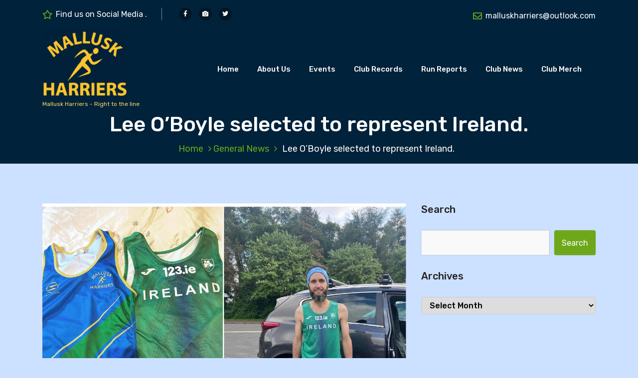

--- FILE ---
content_type: text/html; charset=UTF-8
request_url: http://www.malluskharriers.co.uk/2023/05/26/lee-oboyle-selected-to-represent-ireland/
body_size: 16638
content:
<!DOCTYPE html>
<html lang="en-GB">
	<head>
		<meta charset="UTF-8">
		<meta name="viewport" content="width=device-width, initial-scale=1">
		<link rel="profile" href="https://gmpg.org/xfn/11">
		
		<title>Lee O&#8217;Boyle selected to represent Ireland. &#8211; Mallusk Harriers</title>
<meta name='robots' content='max-image-preview:large' />
<link rel='dns-prefetch' href='//www.malluskharriers.co.uk' />
<link rel='dns-prefetch' href='//fonts.googleapis.com' />
<link rel="alternate" type="application/rss+xml" title="Mallusk Harriers &raquo; Feed" href="https://www.malluskharriers.co.uk/feed/" />
<link rel="alternate" type="application/rss+xml" title="Mallusk Harriers &raquo; Comments Feed" href="https://www.malluskharriers.co.uk/comments/feed/" />
<link rel="alternate" title="oEmbed (JSON)" type="application/json+oembed" href="https://www.malluskharriers.co.uk/wp-json/oembed/1.0/embed?url=https%3A%2F%2Fwww.malluskharriers.co.uk%2F2023%2F05%2F26%2Flee-oboyle-selected-to-represent-ireland%2F" />
<link rel="alternate" title="oEmbed (XML)" type="text/xml+oembed" href="https://www.malluskharriers.co.uk/wp-json/oembed/1.0/embed?url=https%3A%2F%2Fwww.malluskharriers.co.uk%2F2023%2F05%2F26%2Flee-oboyle-selected-to-represent-ireland%2F&#038;format=xml" />
<style id='wp-img-auto-sizes-contain-inline-css' type='text/css'>
img:is([sizes=auto i],[sizes^="auto," i]){contain-intrinsic-size:3000px 1500px}
/*# sourceURL=wp-img-auto-sizes-contain-inline-css */
</style>
<style id='wp-emoji-styles-inline-css' type='text/css'>

	img.wp-smiley, img.emoji {
		display: inline !important;
		border: none !important;
		box-shadow: none !important;
		height: 1em !important;
		width: 1em !important;
		margin: 0 0.07em !important;
		vertical-align: -0.1em !important;
		background: none !important;
		padding: 0 !important;
	}
/*# sourceURL=wp-emoji-styles-inline-css */
</style>
<style id='wp-block-library-inline-css' type='text/css'>
:root{--wp-block-synced-color:#7a00df;--wp-block-synced-color--rgb:122,0,223;--wp-bound-block-color:var(--wp-block-synced-color);--wp-editor-canvas-background:#ddd;--wp-admin-theme-color:#007cba;--wp-admin-theme-color--rgb:0,124,186;--wp-admin-theme-color-darker-10:#006ba1;--wp-admin-theme-color-darker-10--rgb:0,107,160.5;--wp-admin-theme-color-darker-20:#005a87;--wp-admin-theme-color-darker-20--rgb:0,90,135;--wp-admin-border-width-focus:2px}@media (min-resolution:192dpi){:root{--wp-admin-border-width-focus:1.5px}}.wp-element-button{cursor:pointer}:root .has-very-light-gray-background-color{background-color:#eee}:root .has-very-dark-gray-background-color{background-color:#313131}:root .has-very-light-gray-color{color:#eee}:root .has-very-dark-gray-color{color:#313131}:root .has-vivid-green-cyan-to-vivid-cyan-blue-gradient-background{background:linear-gradient(135deg,#00d084,#0693e3)}:root .has-purple-crush-gradient-background{background:linear-gradient(135deg,#34e2e4,#4721fb 50%,#ab1dfe)}:root .has-hazy-dawn-gradient-background{background:linear-gradient(135deg,#faaca8,#dad0ec)}:root .has-subdued-olive-gradient-background{background:linear-gradient(135deg,#fafae1,#67a671)}:root .has-atomic-cream-gradient-background{background:linear-gradient(135deg,#fdd79a,#004a59)}:root .has-nightshade-gradient-background{background:linear-gradient(135deg,#330968,#31cdcf)}:root .has-midnight-gradient-background{background:linear-gradient(135deg,#020381,#2874fc)}:root{--wp--preset--font-size--normal:16px;--wp--preset--font-size--huge:42px}.has-regular-font-size{font-size:1em}.has-larger-font-size{font-size:2.625em}.has-normal-font-size{font-size:var(--wp--preset--font-size--normal)}.has-huge-font-size{font-size:var(--wp--preset--font-size--huge)}.has-text-align-center{text-align:center}.has-text-align-left{text-align:left}.has-text-align-right{text-align:right}.has-fit-text{white-space:nowrap!important}#end-resizable-editor-section{display:none}.aligncenter{clear:both}.items-justified-left{justify-content:flex-start}.items-justified-center{justify-content:center}.items-justified-right{justify-content:flex-end}.items-justified-space-between{justify-content:space-between}.screen-reader-text{border:0;clip-path:inset(50%);height:1px;margin:-1px;overflow:hidden;padding:0;position:absolute;width:1px;word-wrap:normal!important}.screen-reader-text:focus{background-color:#ddd;clip-path:none;color:#444;display:block;font-size:1em;height:auto;left:5px;line-height:normal;padding:15px 23px 14px;text-decoration:none;top:5px;width:auto;z-index:100000}html :where(.has-border-color){border-style:solid}html :where([style*=border-top-color]){border-top-style:solid}html :where([style*=border-right-color]){border-right-style:solid}html :where([style*=border-bottom-color]){border-bottom-style:solid}html :where([style*=border-left-color]){border-left-style:solid}html :where([style*=border-width]){border-style:solid}html :where([style*=border-top-width]){border-top-style:solid}html :where([style*=border-right-width]){border-right-style:solid}html :where([style*=border-bottom-width]){border-bottom-style:solid}html :where([style*=border-left-width]){border-left-style:solid}html :where(img[class*=wp-image-]){height:auto;max-width:100%}:where(figure){margin:0 0 1em}html :where(.is-position-sticky){--wp-admin--admin-bar--position-offset:var(--wp-admin--admin-bar--height,0px)}@media screen and (max-width:600px){html :where(.is-position-sticky){--wp-admin--admin-bar--position-offset:0px}}

/*# sourceURL=wp-block-library-inline-css */
</style><style id='wp-block-heading-inline-css' type='text/css'>
h1:where(.wp-block-heading).has-background,h2:where(.wp-block-heading).has-background,h3:where(.wp-block-heading).has-background,h4:where(.wp-block-heading).has-background,h5:where(.wp-block-heading).has-background,h6:where(.wp-block-heading).has-background{padding:1.25em 2.375em}h1.has-text-align-left[style*=writing-mode]:where([style*=vertical-lr]),h1.has-text-align-right[style*=writing-mode]:where([style*=vertical-rl]),h2.has-text-align-left[style*=writing-mode]:where([style*=vertical-lr]),h2.has-text-align-right[style*=writing-mode]:where([style*=vertical-rl]),h3.has-text-align-left[style*=writing-mode]:where([style*=vertical-lr]),h3.has-text-align-right[style*=writing-mode]:where([style*=vertical-rl]),h4.has-text-align-left[style*=writing-mode]:where([style*=vertical-lr]),h4.has-text-align-right[style*=writing-mode]:where([style*=vertical-rl]),h5.has-text-align-left[style*=writing-mode]:where([style*=vertical-lr]),h5.has-text-align-right[style*=writing-mode]:where([style*=vertical-rl]),h6.has-text-align-left[style*=writing-mode]:where([style*=vertical-lr]),h6.has-text-align-right[style*=writing-mode]:where([style*=vertical-rl]){rotate:180deg}
/*# sourceURL=http://www.malluskharriers.co.uk/wp-includes/blocks/heading/style.min.css */
</style>
<style id='wp-block-paragraph-inline-css' type='text/css'>
.is-small-text{font-size:.875em}.is-regular-text{font-size:1em}.is-large-text{font-size:2.25em}.is-larger-text{font-size:3em}.has-drop-cap:not(:focus):first-letter{float:left;font-size:8.4em;font-style:normal;font-weight:100;line-height:.68;margin:.05em .1em 0 0;text-transform:uppercase}body.rtl .has-drop-cap:not(:focus):first-letter{float:none;margin-left:.1em}p.has-drop-cap.has-background{overflow:hidden}:root :where(p.has-background){padding:1.25em 2.375em}:where(p.has-text-color:not(.has-link-color)) a{color:inherit}p.has-text-align-left[style*="writing-mode:vertical-lr"],p.has-text-align-right[style*="writing-mode:vertical-rl"]{rotate:180deg}
/*# sourceURL=http://www.malluskharriers.co.uk/wp-includes/blocks/paragraph/style.min.css */
</style>
<style id='global-styles-inline-css' type='text/css'>
:root{--wp--preset--aspect-ratio--square: 1;--wp--preset--aspect-ratio--4-3: 4/3;--wp--preset--aspect-ratio--3-4: 3/4;--wp--preset--aspect-ratio--3-2: 3/2;--wp--preset--aspect-ratio--2-3: 2/3;--wp--preset--aspect-ratio--16-9: 16/9;--wp--preset--aspect-ratio--9-16: 9/16;--wp--preset--color--black: #000000;--wp--preset--color--cyan-bluish-gray: #abb8c3;--wp--preset--color--white: #ffffff;--wp--preset--color--pale-pink: #f78da7;--wp--preset--color--vivid-red: #cf2e2e;--wp--preset--color--luminous-vivid-orange: #ff6900;--wp--preset--color--luminous-vivid-amber: #fcb900;--wp--preset--color--light-green-cyan: #7bdcb5;--wp--preset--color--vivid-green-cyan: #00d084;--wp--preset--color--pale-cyan-blue: #8ed1fc;--wp--preset--color--vivid-cyan-blue: #0693e3;--wp--preset--color--vivid-purple: #9b51e0;--wp--preset--gradient--vivid-cyan-blue-to-vivid-purple: linear-gradient(135deg,rgb(6,147,227) 0%,rgb(155,81,224) 100%);--wp--preset--gradient--light-green-cyan-to-vivid-green-cyan: linear-gradient(135deg,rgb(122,220,180) 0%,rgb(0,208,130) 100%);--wp--preset--gradient--luminous-vivid-amber-to-luminous-vivid-orange: linear-gradient(135deg,rgb(252,185,0) 0%,rgb(255,105,0) 100%);--wp--preset--gradient--luminous-vivid-orange-to-vivid-red: linear-gradient(135deg,rgb(255,105,0) 0%,rgb(207,46,46) 100%);--wp--preset--gradient--very-light-gray-to-cyan-bluish-gray: linear-gradient(135deg,rgb(238,238,238) 0%,rgb(169,184,195) 100%);--wp--preset--gradient--cool-to-warm-spectrum: linear-gradient(135deg,rgb(74,234,220) 0%,rgb(151,120,209) 20%,rgb(207,42,186) 40%,rgb(238,44,130) 60%,rgb(251,105,98) 80%,rgb(254,248,76) 100%);--wp--preset--gradient--blush-light-purple: linear-gradient(135deg,rgb(255,206,236) 0%,rgb(152,150,240) 100%);--wp--preset--gradient--blush-bordeaux: linear-gradient(135deg,rgb(254,205,165) 0%,rgb(254,45,45) 50%,rgb(107,0,62) 100%);--wp--preset--gradient--luminous-dusk: linear-gradient(135deg,rgb(255,203,112) 0%,rgb(199,81,192) 50%,rgb(65,88,208) 100%);--wp--preset--gradient--pale-ocean: linear-gradient(135deg,rgb(255,245,203) 0%,rgb(182,227,212) 50%,rgb(51,167,181) 100%);--wp--preset--gradient--electric-grass: linear-gradient(135deg,rgb(202,248,128) 0%,rgb(113,206,126) 100%);--wp--preset--gradient--midnight: linear-gradient(135deg,rgb(2,3,129) 0%,rgb(40,116,252) 100%);--wp--preset--font-size--small: 13px;--wp--preset--font-size--medium: 20px;--wp--preset--font-size--large: 36px;--wp--preset--font-size--x-large: 42px;--wp--preset--spacing--20: 0.44rem;--wp--preset--spacing--30: 0.67rem;--wp--preset--spacing--40: 1rem;--wp--preset--spacing--50: 1.5rem;--wp--preset--spacing--60: 2.25rem;--wp--preset--spacing--70: 3.38rem;--wp--preset--spacing--80: 5.06rem;--wp--preset--shadow--natural: 6px 6px 9px rgba(0, 0, 0, 0.2);--wp--preset--shadow--deep: 12px 12px 50px rgba(0, 0, 0, 0.4);--wp--preset--shadow--sharp: 6px 6px 0px rgba(0, 0, 0, 0.2);--wp--preset--shadow--outlined: 6px 6px 0px -3px rgb(255, 255, 255), 6px 6px rgb(0, 0, 0);--wp--preset--shadow--crisp: 6px 6px 0px rgb(0, 0, 0);}:where(.is-layout-flex){gap: 0.5em;}:where(.is-layout-grid){gap: 0.5em;}body .is-layout-flex{display: flex;}.is-layout-flex{flex-wrap: wrap;align-items: center;}.is-layout-flex > :is(*, div){margin: 0;}body .is-layout-grid{display: grid;}.is-layout-grid > :is(*, div){margin: 0;}:where(.wp-block-columns.is-layout-flex){gap: 2em;}:where(.wp-block-columns.is-layout-grid){gap: 2em;}:where(.wp-block-post-template.is-layout-flex){gap: 1.25em;}:where(.wp-block-post-template.is-layout-grid){gap: 1.25em;}.has-black-color{color: var(--wp--preset--color--black) !important;}.has-cyan-bluish-gray-color{color: var(--wp--preset--color--cyan-bluish-gray) !important;}.has-white-color{color: var(--wp--preset--color--white) !important;}.has-pale-pink-color{color: var(--wp--preset--color--pale-pink) !important;}.has-vivid-red-color{color: var(--wp--preset--color--vivid-red) !important;}.has-luminous-vivid-orange-color{color: var(--wp--preset--color--luminous-vivid-orange) !important;}.has-luminous-vivid-amber-color{color: var(--wp--preset--color--luminous-vivid-amber) !important;}.has-light-green-cyan-color{color: var(--wp--preset--color--light-green-cyan) !important;}.has-vivid-green-cyan-color{color: var(--wp--preset--color--vivid-green-cyan) !important;}.has-pale-cyan-blue-color{color: var(--wp--preset--color--pale-cyan-blue) !important;}.has-vivid-cyan-blue-color{color: var(--wp--preset--color--vivid-cyan-blue) !important;}.has-vivid-purple-color{color: var(--wp--preset--color--vivid-purple) !important;}.has-black-background-color{background-color: var(--wp--preset--color--black) !important;}.has-cyan-bluish-gray-background-color{background-color: var(--wp--preset--color--cyan-bluish-gray) !important;}.has-white-background-color{background-color: var(--wp--preset--color--white) !important;}.has-pale-pink-background-color{background-color: var(--wp--preset--color--pale-pink) !important;}.has-vivid-red-background-color{background-color: var(--wp--preset--color--vivid-red) !important;}.has-luminous-vivid-orange-background-color{background-color: var(--wp--preset--color--luminous-vivid-orange) !important;}.has-luminous-vivid-amber-background-color{background-color: var(--wp--preset--color--luminous-vivid-amber) !important;}.has-light-green-cyan-background-color{background-color: var(--wp--preset--color--light-green-cyan) !important;}.has-vivid-green-cyan-background-color{background-color: var(--wp--preset--color--vivid-green-cyan) !important;}.has-pale-cyan-blue-background-color{background-color: var(--wp--preset--color--pale-cyan-blue) !important;}.has-vivid-cyan-blue-background-color{background-color: var(--wp--preset--color--vivid-cyan-blue) !important;}.has-vivid-purple-background-color{background-color: var(--wp--preset--color--vivid-purple) !important;}.has-black-border-color{border-color: var(--wp--preset--color--black) !important;}.has-cyan-bluish-gray-border-color{border-color: var(--wp--preset--color--cyan-bluish-gray) !important;}.has-white-border-color{border-color: var(--wp--preset--color--white) !important;}.has-pale-pink-border-color{border-color: var(--wp--preset--color--pale-pink) !important;}.has-vivid-red-border-color{border-color: var(--wp--preset--color--vivid-red) !important;}.has-luminous-vivid-orange-border-color{border-color: var(--wp--preset--color--luminous-vivid-orange) !important;}.has-luminous-vivid-amber-border-color{border-color: var(--wp--preset--color--luminous-vivid-amber) !important;}.has-light-green-cyan-border-color{border-color: var(--wp--preset--color--light-green-cyan) !important;}.has-vivid-green-cyan-border-color{border-color: var(--wp--preset--color--vivid-green-cyan) !important;}.has-pale-cyan-blue-border-color{border-color: var(--wp--preset--color--pale-cyan-blue) !important;}.has-vivid-cyan-blue-border-color{border-color: var(--wp--preset--color--vivid-cyan-blue) !important;}.has-vivid-purple-border-color{border-color: var(--wp--preset--color--vivid-purple) !important;}.has-vivid-cyan-blue-to-vivid-purple-gradient-background{background: var(--wp--preset--gradient--vivid-cyan-blue-to-vivid-purple) !important;}.has-light-green-cyan-to-vivid-green-cyan-gradient-background{background: var(--wp--preset--gradient--light-green-cyan-to-vivid-green-cyan) !important;}.has-luminous-vivid-amber-to-luminous-vivid-orange-gradient-background{background: var(--wp--preset--gradient--luminous-vivid-amber-to-luminous-vivid-orange) !important;}.has-luminous-vivid-orange-to-vivid-red-gradient-background{background: var(--wp--preset--gradient--luminous-vivid-orange-to-vivid-red) !important;}.has-very-light-gray-to-cyan-bluish-gray-gradient-background{background: var(--wp--preset--gradient--very-light-gray-to-cyan-bluish-gray) !important;}.has-cool-to-warm-spectrum-gradient-background{background: var(--wp--preset--gradient--cool-to-warm-spectrum) !important;}.has-blush-light-purple-gradient-background{background: var(--wp--preset--gradient--blush-light-purple) !important;}.has-blush-bordeaux-gradient-background{background: var(--wp--preset--gradient--blush-bordeaux) !important;}.has-luminous-dusk-gradient-background{background: var(--wp--preset--gradient--luminous-dusk) !important;}.has-pale-ocean-gradient-background{background: var(--wp--preset--gradient--pale-ocean) !important;}.has-electric-grass-gradient-background{background: var(--wp--preset--gradient--electric-grass) !important;}.has-midnight-gradient-background{background: var(--wp--preset--gradient--midnight) !important;}.has-small-font-size{font-size: var(--wp--preset--font-size--small) !important;}.has-medium-font-size{font-size: var(--wp--preset--font-size--medium) !important;}.has-large-font-size{font-size: var(--wp--preset--font-size--large) !important;}.has-x-large-font-size{font-size: var(--wp--preset--font-size--x-large) !important;}
/*# sourceURL=global-styles-inline-css */
</style>

<style id='classic-theme-styles-inline-css' type='text/css'>
/*! This file is auto-generated */
.wp-block-button__link{color:#fff;background-color:#32373c;border-radius:9999px;box-shadow:none;text-decoration:none;padding:calc(.667em + 2px) calc(1.333em + 2px);font-size:1.125em}.wp-block-file__button{background:#32373c;color:#fff;text-decoration:none}
/*# sourceURL=/wp-includes/css/classic-themes.min.css */
</style>
<link rel='stylesheet' id='inf-font-awesome-css' href='http://www.malluskharriers.co.uk/wp-content/plugins/blog-designer-pack/assets/css/font-awesome.min.css?ver=4.0.8' type='text/css' media='all' />
<link rel='stylesheet' id='owl-carousel-css' href='http://www.malluskharriers.co.uk/wp-content/plugins/blog-designer-pack/assets/css/owl.carousel.min.css?ver=4.0.8' type='text/css' media='all' />
<link rel='stylesheet' id='bdpp-public-style-css' href='http://www.malluskharriers.co.uk/wp-content/plugins/blog-designer-pack/assets/css/bdpp-public.min.css?ver=4.0.8' type='text/css' media='all' />
<link rel='stylesheet' id='contact-form-7-css' href='http://www.malluskharriers.co.uk/wp-content/plugins/contact-form-7/includes/css/styles.css?ver=6.1.4' type='text/css' media='all' />
<link rel='stylesheet' id='wpsc-style-css' href='http://www.malluskharriers.co.uk/wp-content/plugins/wordpress-simple-paypal-shopping-cart/assets/wpsc-front-end-styles.css?ver=5.2.6' type='text/css' media='all' />
<link rel='stylesheet' id='thai-spa-fonts-css' href='//fonts.googleapis.com/css?family=Dancing+Script%3A400%2C700%7CRubik%3A300%2C400%2C500%2C700%2C900&#038;subset=latin%2Clatin-ext' type='text/css' media='all' />
<link rel='stylesheet' id='bootstrap-min-css' href='http://www.malluskharriers.co.uk/wp-content/themes/hantus/assets/css/bootstrap.min.css?ver=6.9' type='text/css' media='all' />
<link rel='stylesheet' id='meanmenu-min-css' href='http://www.malluskharriers.co.uk/wp-content/themes/hantus/assets/css/meanmenu.min.css?ver=6.9' type='text/css' media='all' />
<link rel='stylesheet' id='hantus-typography-css' href='http://www.malluskharriers.co.uk/wp-content/themes/hantus/assets/css/typography/typograhpy.css?ver=6.9' type='text/css' media='all' />
<link rel='stylesheet' id='font-awesome-5-css' href='http://www.malluskharriers.co.uk/wp-content/plugins/beaver-builder-lite-version/fonts/fontawesome/5.15.4/css/all.min.css?ver=2.9.4.2' type='text/css' media='all' />
<link rel='stylesheet' id='font-awesome-css' href='http://www.malluskharriers.co.uk/wp-content/plugins/beaver-builder-lite-version/fonts/fontawesome/5.15.4/css/v4-shims.min.css?ver=2.9.4.2' type='text/css' media='all' />
<link rel='stylesheet' id='owl-carousel-min-css' href='http://www.malluskharriers.co.uk/wp-content/themes/hantus/assets/css/owl.carousel.min.css?ver=6.9' type='text/css' media='all' />
<link rel='stylesheet' id='hantus-wp-test-css' href='http://www.malluskharriers.co.uk/wp-content/themes/hantus/assets/css/wp-test.css?ver=6.9' type='text/css' media='all' />
<link rel='stylesheet' id='hantus-woocommerce-css' href='http://www.malluskharriers.co.uk/wp-content/themes/hantus/assets/css/woo.css?ver=6.9' type='text/css' media='all' />
<link rel='stylesheet' id='hantus-widget-css' href='http://www.malluskharriers.co.uk/wp-content/themes/hantus/assets/css/widget.css?ver=6.9' type='text/css' media='all' />
<link rel='stylesheet' id='hantus-style-css' href='http://www.malluskharriers.co.uk/wp-content/themes/thai-spa/style.css?ver=6.9' type='text/css' media='all' />
<style id='hantus-style-inline-css' type='text/css'>
.header-single-slider:after {
					opacity: 0.1;
					background: #000000;
				}
.header-slider .theme-content h3 {
					color: #ffffff;
				}.header-slider .theme-content h1 {
					color: #ffffff !important;
				}.header-slider .theme-content p {
					color: #fff;
				}
 body{ 
				font-size: 16px;
				line-height: 1.6;
				font-style: normal;
			}
 .main-menu li a{ 
				text-transform:inherit;
				font-size: 15px;
				line-height: 1.6;
				font-style: normal;
			}
 .section-title h2{ 
				text-transform:inherit;
				font-size: 36px;
				line-height: 1.6;
				font-style: normal;
			}
 .section-title p{ 
				text-transform:inherit;
				font-size: 16px;
				line-height: 1.6;
				font-style: normal;
			}
 h1{ 
					font-style: normal;
					text-transform: inherit;
					font-size: 36px;
					line-height: 1.2;
				}
 h2{ 
					font-style: normal;
					text-transform: inherit;
					font-size: 32px;
					line-height: 1.2;
				}
 h3{ 
					font-style: normal;
					text-transform: inherit;
					font-size: 28px;
					line-height: 1.2;
				}
 h4{ 
					font-style: normal;
					text-transform: inherit;
					font-size: 24px;
					line-height: 1.2;
				}
 h5{ 
					font-style: normal;
					text-transform: inherit;
					font-size: 20px;
					line-height: 1.2;
				}
 h6{ 
					font-style: normal;
					text-transform: inherit;
					font-size: 16px;
					line-height: 1.2;
				}

/*# sourceURL=hantus-style-inline-css */
</style>
<link rel='stylesheet' id='hantus-parent-style-css' href='http://www.malluskharriers.co.uk/wp-content/themes/hantus/style.css?ver=6.9' type='text/css' media='all' />
<link rel='stylesheet' id='thai-spa-style-css' href='http://www.malluskharriers.co.uk/wp-content/themes/thai-spa/style.css?ver=6.9' type='text/css' media='all' />
<link rel='stylesheet' id='thai-spa-default-css' href='http://www.malluskharriers.co.uk/wp-content/themes/thai-spa/assets/css/colors/default.css?ver=6.9' type='text/css' media='all' />
<link rel='stylesheet' id='thai-spa-responsive-css' href='http://www.malluskharriers.co.uk/wp-content/themes/thai-spa/assets/css/responsive.css?ver=6.9' type='text/css' media='all' />
<script type="text/javascript" src="http://www.malluskharriers.co.uk/wp-includes/js/jquery/jquery.min.js?ver=3.7.1" id="jquery-core-js"></script>
<script type="text/javascript" src="http://www.malluskharriers.co.uk/wp-includes/js/jquery/jquery-migrate.min.js?ver=3.4.1" id="jquery-migrate-js"></script>
<script type="text/javascript" src="http://www.malluskharriers.co.uk/wp-content/themes/hantus/assets/js/custom.js?ver=1" id="hantus-custom-js-js"></script>
<link rel="https://api.w.org/" href="https://www.malluskharriers.co.uk/wp-json/" /><link rel="alternate" title="JSON" type="application/json" href="https://www.malluskharriers.co.uk/wp-json/wp/v2/posts/6037" /><link rel="EditURI" type="application/rsd+xml" title="RSD" href="https://www.malluskharriers.co.uk/xmlrpc.php?rsd" />
<meta name="generator" content="WordPress 6.9" />
<link rel="canonical" href="https://www.malluskharriers.co.uk/2023/05/26/lee-oboyle-selected-to-represent-ireland/" />
<link rel='shortlink' href='https://www.malluskharriers.co.uk/?p=6037' />

<!-- WP Simple Shopping Cart plugin v5.2.6 - https://wordpress.org/plugins/wordpress-simple-paypal-shopping-cart/ -->
	<script type="text/javascript">
	function ReadForm (obj1, tst) {
	    // Read the user form
	    var i,j,pos;
	    val_total="";val_combo="";

	    for (i=0; i<obj1.length; i++)
	    {
	        // run entire form
	        obj = obj1.elements[i];           // a form element

	        if (obj.type == "select-one")
	        {   // just selects
	            if (obj.name == "quantity" ||
	                obj.name == "amount") continue;
		        pos = obj.selectedIndex;        // which option selected
		        
		        const selected_option = obj.options[pos];
		        
		        val = selected_option?.value;   // selected value
		        if (selected_option?.getAttribute("data-display-text")){
                    val = selected_option?.getAttribute("data-display-text");
                }
		        
		        val_combo = val_combo + " (" + val + ")";
	        }
	    }
		// Now summarize everything we have processed above
		val_total = obj1.product_tmp.value + val_combo;
		obj1.wspsc_product.value = val_total;
	}
	</script>
    	<style type="text/css">
			.site-title,
		.site-description {
			color: #ffd966;
		}
		</style>
	<style type="text/css" id="custom-background-css">
body.custom-background { background-color: #cce0ff; }
</style>
	<link rel="icon" href="https://www.malluskharriers.co.uk/wp-content/uploads/2021/04/cropped-Screenshot-2021-04-26-at-11.14.35-1-32x32.png" sizes="32x32" />
<link rel="icon" href="https://www.malluskharriers.co.uk/wp-content/uploads/2021/04/cropped-Screenshot-2021-04-26-at-11.14.35-1-192x192.png" sizes="192x192" />
<link rel="apple-touch-icon" href="https://www.malluskharriers.co.uk/wp-content/uploads/2021/04/cropped-Screenshot-2021-04-26-at-11.14.35-1-180x180.png" />
<meta name="msapplication-TileImage" content="https://www.malluskharriers.co.uk/wp-content/uploads/2021/04/cropped-Screenshot-2021-04-26-at-11.14.35-1-270x270.png" />
		<style type="text/css" id="wp-custom-css">
			body {
  color: #263238;
}
h1 {
  color: green;
}
	p.small {
  line-height: 1.8;
}

/* Hide phone number header*/
#header-top ul li.h-t-p {
	display: none;
}

/* anton */
#breadcrumb-area {
	padding-bottom:0px;

}
/* anton */
#breadcrumb-area .container {
		margin-top: 10px	
}


/*anton smaller top menu on mobile
 * Still way too big tbh*/
.mobile-menu-area a{
		padding:0;
}
.mobile-menu-area li{
	line-height: 1rem;
}

/* anton - hide grey on logo/menu*/
.header-transparent .navbar-area > .container > .row {
	background: none;
}


/* anton hide top menu on mobile mode
 * works with menu added to footer as widget */
.mobile-menu {
  display:none;
}


/* smaller round icons on mobile */
@media (max-width: 720px) {
	/* smaller logo on blue background*/
	.header-transparent .navbar-area > .container > .row {
		background: blue;
	}
	.logo img.custom-logo{
		max-width:50px;
	}
	
	/* actually just drop the logo, it's clutter on mobile*/
	.navbar-area {
		display: none;
	}
	
  .service-thai-spa {
    width: 150px;
    height: 150px;
    margin: 0 auto 10px;
  }
	#services h4{
		font-size: 1rem;
	}
	.servicesss{
		display:flex;
		
	}
	.serv-cont{
		/* show 2x2 grid*/
		margin-bottom: 0.2rem !important;
		flex: 1 50%;
		padding: 0;
	}
}
@media (min-width: 721px) {
	#nav_menu-9 {
		display:none;
	}
}

.info-thai-spa{
	padding 0;
}

.section-title{
	margin:0;
}
.section-padding {
	margin:0;
}		</style>
			</head>
	
<body class="wp-singular post-template-default single single-post postid-6037 single-format-standard custom-background wp-custom-logo wp-theme-hantus wp-child-theme-thai-spa header-transparent fl-builder-lite-2-9-4-2 fl-no-js">
<div id="page" class="site">
	<a class="skip-link screen-reader-text" href="#main">Skip to content</a>
	
	<!-- Start: Header
============================= -->
<!-- Start: Navigation
============================= -->
<section class="navbar-wrapper">
		     <div id="header-top">
		<div class="container">
			
			<div class="row">
				
				<div class="col-lg-6 col-md-6 text-center text-md-left left-top-header">
									<p class="time-details"><i class="fa fa-star-o"></i>Find us on Social Media .</p>
					<ul class="header-social d-inline-block">
													<li><a href="https://m.facebook.com/mallusk.harriers/" ><i class="fa fa-facebook "></i></a></li>
													<li><a href="https://instragram.com/malluskharriers?igshid=1nghgwp7k665v" ><i class="fa fa-camera "></i></a></li>
													<li><a href="https://mobile.twitter.com/MalluskHarriers?ref_src=twsrc%5Egoogle%7Ctwcamp%5Eserp%7Ctwgr%5Eauthor" ><i class="fa fa-twitter "></i></a></li>
											</ul>
									</div>
											<div class="col-lg-6 col-md-6 text-center text-md-right header-top-right">
					<ul class="text-details">
						<li class="h-t-e"><a href="mailto:malluskharriers@outlook.com"><i class="fa fa-envelope-o"></i>malluskharriers@outlook.com</a></li>
						<li class="h-t-p"><a href="tel:"><i class="fa fa-envelope-o"></i>.</a></li>
					</ul>       
				</div>
				
			</div>
		</div>
	</div>    
		<div class="navbar-area ">
		<div class="container">
			<div class="row">
				<div class="col-lg-3 col-6 my-auto">
					<div class="logo main">
						<a href="https://www.malluskharriers.co.uk/" class="custom-logo-link" rel="home"><img width="950" height="767" src="https://www.malluskharriers.co.uk/wp-content/uploads/2021/08/cropped-cropped-MH-Trans-Logo-e1629584615332.png" class="custom-logo" alt="Mallusk Harriers" decoding="async" fetchpriority="high" /></a>												<p class="site-description">Mallusk Harriers - Right to the line</p>
										</div>
				</div>
				<div class="col-lg-9 col-4 d-none d-lg-inline-block text-right my-auto">
					<div class="navigation">
						<nav class="main-menu">
							<ul id="menu-membership" class=""><li itemscope="itemscope" itemtype="https://www.schema.org/SiteNavigationElement" id="menu-item-4332" class="menu-item menu-item-type-post_type menu-item-object-page menu-item-home menu-item-4332 nav-item"><a title="Home" href="https://www.malluskharriers.co.uk/" class="nav-link">Home</a></li>
<li itemscope="itemscope" itemtype="https://www.schema.org/SiteNavigationElement" id="menu-item-130" class="menu-item menu-item-type-post_type menu-item-object-page menu-item-has-children dropdown c-dropdowns menu-item-130 nav-item"><a title="About Us" href="https://www.malluskharriers.co.uk/about-us/" class="nav-link">About Us</a>
<ul class="cr-dropdown-menu" role="menu">
	<li itemscope="itemscope" itemtype="https://www.schema.org/SiteNavigationElement" id="menu-item-4706" class="menu-item menu-item-type-post_type menu-item-object-page menu-item-4706 nav-item"><a title="Membership" href="https://www.malluskharriers.co.uk/membership/" class="dropdown-item">Membership</a></li>
	<li itemscope="itemscope" itemtype="https://www.schema.org/SiteNavigationElement" id="menu-item-33" class="menu-item menu-item-type-post_type menu-item-object-page menu-item-33 nav-item"><a title="Club Policies and Important Documents" href="https://www.malluskharriers.co.uk/policiesandprocedures/" class="dropdown-item">Club Policies and Important Documents</a></li>
	<li itemscope="itemscope" itemtype="https://www.schema.org/SiteNavigationElement" id="menu-item-4704" class="menu-item menu-item-type-post_type menu-item-object-page menu-item-4704 nav-item"><a title="Clubmark NI Accreditation" href="https://www.malluskharriers.co.uk/clubmark-ni-accreditation/" class="dropdown-item">Clubmark NI Accreditation</a></li>
	<li itemscope="itemscope" itemtype="https://www.schema.org/SiteNavigationElement" id="menu-item-4720" class="menu-item menu-item-type-post_type menu-item-object-page menu-item-4720 nav-item"><a title="Club Training" href="https://www.malluskharriers.co.uk/club-training/" class="dropdown-item">Club Training</a></li>
	<li itemscope="itemscope" itemtype="https://www.schema.org/SiteNavigationElement" id="menu-item-4874" class="menu-item menu-item-type-post_type menu-item-object-page menu-item-4874 nav-item"><a title="Junior Harriers" href="https://www.malluskharriers.co.uk/junior-harriers/" class="dropdown-item">Junior Harriers</a></li>
</ul>
</li>
<li itemscope="itemscope" itemtype="https://www.schema.org/SiteNavigationElement" id="menu-item-266" class="menu-item menu-item-type-post_type menu-item-object-page menu-item-has-children dropdown c-dropdowns menu-item-266 nav-item"><a title="Events" href="https://www.malluskharriers.co.uk/events/" class="nav-link">Events</a>
<ul class="cr-dropdown-menu" role="menu">
	<li itemscope="itemscope" itemtype="https://www.schema.org/SiteNavigationElement" id="menu-item-6112" class="menu-item menu-item-type-post_type menu-item-object-page menu-item-6112 nav-item"><a title="Mallusk 5 Mile Road Race and 1 Mile Fun Run  2025" href="https://www.malluskharriers.co.uk/mallusk-5-mile-road-race-2023/" class="dropdown-item">Mallusk 5 Mile Road Race and 1 Mile Fun Run  2025</a></li>
	<li itemscope="itemscope" itemtype="https://www.schema.org/SiteNavigationElement" id="menu-item-4905" class="menu-item menu-item-type-post_type menu-item-object-page menu-item-4905 nav-item"><a title="Cross Country" href="https://www.malluskharriers.co.uk/cross-country/" class="dropdown-item">Cross Country</a></li>
	<li itemscope="itemscope" itemtype="https://www.schema.org/SiteNavigationElement" id="menu-item-31" class="menu-item menu-item-type-post_type menu-item-object-page menu-item-31 nav-item"><a title="Couch to 5k" href="https://www.malluskharriers.co.uk/couch-to-5k/" class="dropdown-item">Couch to 5k</a></li>
</ul>
</li>
<li itemscope="itemscope" itemtype="https://www.schema.org/SiteNavigationElement" id="menu-item-4850" class="menu-item menu-item-type-post_type menu-item-object-page menu-item-4850 nav-item"><a title="Club Records" href="https://www.malluskharriers.co.uk/hall-of-fame-all-time/" class="nav-link">Club Records</a></li>
<li itemscope="itemscope" itemtype="https://www.schema.org/SiteNavigationElement" id="menu-item-4939" class="menu-item menu-item-type-post_type menu-item-object-page menu-item-4939 nav-item"><a title="Run Reports" href="https://www.malluskharriers.co.uk/run-reports/" class="nav-link">Run Reports</a></li>
<li itemscope="itemscope" itemtype="https://www.schema.org/SiteNavigationElement" id="menu-item-4831" class="menu-item menu-item-type-post_type menu-item-object-page menu-item-4831 nav-item"><a title="Club News" href="https://www.malluskharriers.co.uk/blog-page/" class="nav-link">Club News</a></li>
<li itemscope="itemscope" itemtype="https://www.schema.org/SiteNavigationElement" id="menu-item-5006" class="menu-item menu-item-type-post_type menu-item-object-page menu-item-5006 nav-item"><a title="Club Merch" href="https://www.malluskharriers.co.uk/club-merch/" class="nav-link">Club Merch</a></li>
</ul>						</nav>
						<div class="mbl-right">
							<ul class="mbl">
																															</ul>
						</div>
					</div>
				</div>
				<div class="col-6 text-right d-block d-lg-none my-auto">
					<div class="mbl-right">
						<ul class="mbl">
																				</ul>
					</div>
				</div>
				<div class="sb-search sb-search-popup">
					<div class="sb-search-pop">
						<form action="https://www.malluskharriers.co.uk/">
							<input class="sb-search-input" placeholder="Search"  type="search" value="" name="s" id="s">
							<button type="button" id='search-clicker' class="sb-icon-search"><i class="fa fa-close"></i></button>
						</form>
					</div>
				</div>
			</div>
		</div>
		<!-- Start Mobile Menu -->
		<div class="mobile-menu-area d-lg-none">
			<div class="container">
				<div class="row">
					<div class="col-md-12">
						<div class="mobile-menu">
							<nav class="mobile-menu-active">
								<ul id="menu-membership-1" class=""><li itemscope="itemscope" itemtype="https://www.schema.org/SiteNavigationElement" class="menu-item menu-item-type-post_type menu-item-object-page menu-item-home menu-item-4332 nav-item"><a title="Home" href="https://www.malluskharriers.co.uk/" class="nav-link">Home</a></li>
<li itemscope="itemscope" itemtype="https://www.schema.org/SiteNavigationElement" class="menu-item menu-item-type-post_type menu-item-object-page menu-item-has-children dropdown c-dropdowns menu-item-130 nav-item"><a title="About Us" href="https://www.malluskharriers.co.uk/about-us/" class="nav-link">About Us</a>
<ul class="cr-dropdown-menu" role="menu">
	<li itemscope="itemscope" itemtype="https://www.schema.org/SiteNavigationElement" class="menu-item menu-item-type-post_type menu-item-object-page menu-item-4706 nav-item"><a title="Membership" href="https://www.malluskharriers.co.uk/membership/" class="dropdown-item">Membership</a></li>
	<li itemscope="itemscope" itemtype="https://www.schema.org/SiteNavigationElement" class="menu-item menu-item-type-post_type menu-item-object-page menu-item-33 nav-item"><a title="Club Policies and Important Documents" href="https://www.malluskharriers.co.uk/policiesandprocedures/" class="dropdown-item">Club Policies and Important Documents</a></li>
	<li itemscope="itemscope" itemtype="https://www.schema.org/SiteNavigationElement" class="menu-item menu-item-type-post_type menu-item-object-page menu-item-4704 nav-item"><a title="Clubmark NI Accreditation" href="https://www.malluskharriers.co.uk/clubmark-ni-accreditation/" class="dropdown-item">Clubmark NI Accreditation</a></li>
	<li itemscope="itemscope" itemtype="https://www.schema.org/SiteNavigationElement" class="menu-item menu-item-type-post_type menu-item-object-page menu-item-4720 nav-item"><a title="Club Training" href="https://www.malluskharriers.co.uk/club-training/" class="dropdown-item">Club Training</a></li>
	<li itemscope="itemscope" itemtype="https://www.schema.org/SiteNavigationElement" class="menu-item menu-item-type-post_type menu-item-object-page menu-item-4874 nav-item"><a title="Junior Harriers" href="https://www.malluskharriers.co.uk/junior-harriers/" class="dropdown-item">Junior Harriers</a></li>
</ul>
</li>
<li itemscope="itemscope" itemtype="https://www.schema.org/SiteNavigationElement" class="menu-item menu-item-type-post_type menu-item-object-page menu-item-has-children dropdown c-dropdowns menu-item-266 nav-item"><a title="Events" href="https://www.malluskharriers.co.uk/events/" class="nav-link">Events</a>
<ul class="cr-dropdown-menu" role="menu">
	<li itemscope="itemscope" itemtype="https://www.schema.org/SiteNavigationElement" class="menu-item menu-item-type-post_type menu-item-object-page menu-item-6112 nav-item"><a title="Mallusk 5 Mile Road Race and 1 Mile Fun Run  2025" href="https://www.malluskharriers.co.uk/mallusk-5-mile-road-race-2023/" class="dropdown-item">Mallusk 5 Mile Road Race and 1 Mile Fun Run  2025</a></li>
	<li itemscope="itemscope" itemtype="https://www.schema.org/SiteNavigationElement" class="menu-item menu-item-type-post_type menu-item-object-page menu-item-4905 nav-item"><a title="Cross Country" href="https://www.malluskharriers.co.uk/cross-country/" class="dropdown-item">Cross Country</a></li>
	<li itemscope="itemscope" itemtype="https://www.schema.org/SiteNavigationElement" class="menu-item menu-item-type-post_type menu-item-object-page menu-item-31 nav-item"><a title="Couch to 5k" href="https://www.malluskharriers.co.uk/couch-to-5k/" class="dropdown-item">Couch to 5k</a></li>
</ul>
</li>
<li itemscope="itemscope" itemtype="https://www.schema.org/SiteNavigationElement" class="menu-item menu-item-type-post_type menu-item-object-page menu-item-4850 nav-item"><a title="Club Records" href="https://www.malluskharriers.co.uk/hall-of-fame-all-time/" class="nav-link">Club Records</a></li>
<li itemscope="itemscope" itemtype="https://www.schema.org/SiteNavigationElement" class="menu-item menu-item-type-post_type menu-item-object-page menu-item-4939 nav-item"><a title="Run Reports" href="https://www.malluskharriers.co.uk/run-reports/" class="nav-link">Run Reports</a></li>
<li itemscope="itemscope" itemtype="https://www.schema.org/SiteNavigationElement" class="menu-item menu-item-type-post_type menu-item-object-page menu-item-4831 nav-item"><a title="Club News" href="https://www.malluskharriers.co.uk/blog-page/" class="nav-link">Club News</a></li>
<li itemscope="itemscope" itemtype="https://www.schema.org/SiteNavigationElement" class="menu-item menu-item-type-post_type menu-item-object-page menu-item-5006 nav-item"><a title="Club Merch" href="https://www.malluskharriers.co.uk/club-merch/" class="nav-link">Club Merch</a></li>
</ul>							</nav>
							
						</div>
					</div>
				</div>
			</div>
		</div>
		<!-- End Mobile Menu -->
	</div>        
</section>
<!-- End: Navigation
============================= -->
<section id="breadcrumb-area" style="background:url('http://www.malluskharriers.co.uk/wp-content/uploads/2021/04/Screenshot-2021-04-27-at-16.24.47.png') no-repeat center scroll;">

	<div class="container">
            <div class="row">
                <div class="col-12 text-center">
					<h2>
						Lee O&#8217;Boyle selected to represent Ireland.					</h2>
					<ul class="breadcrumb-nav list-inline">
						<li><a href="https://www.malluskharriers.co.uk">Home</a> <a href="https://www.malluskharriers.co.uk/category/uncategorised/">General News</a> <li class="active">Lee O&#8217;Boyle selected to represent Ireland.</li></li>					</ul>
			</div>
		</div>
	</div>
</section>
	
	<div id="main">    <section id="blog-content" class="section-padding">
        <div class="container">

            <div class="row">
                <!-- Blog Content -->
                <div class="col-lg-8 col-md-12 mb-5 mb-lg-0">
											
						                            <article class="blog-post">
                                <div class="post-thumb">
                                     <img width="1220" height="632" src="https://www.malluskharriers.co.uk/wp-content/uploads/2023/05/Screenshot-2023-05-26-131214.png" class="attachment-post-thumbnail size-post-thumbnail wp-post-image" alt="" decoding="async" srcset="https://www.malluskharriers.co.uk/wp-content/uploads/2023/05/Screenshot-2023-05-26-131214.png 1220w, https://www.malluskharriers.co.uk/wp-content/uploads/2023/05/Screenshot-2023-05-26-131214-300x155.png 300w, https://www.malluskharriers.co.uk/wp-content/uploads/2023/05/Screenshot-2023-05-26-131214-1024x530.png 1024w, https://www.malluskharriers.co.uk/wp-content/uploads/2023/05/Screenshot-2023-05-26-131214-768x398.png 768w" sizes="(max-width: 1220px) 100vw, 1220px" />                                </div>

                                <div class="post-content">
										<ul class="meta-info">
											<li class="post-date"><a href="https://www.malluskharriers.co.uk/2023/05/">On 26 May, 2023</a></li>
											<li class="posted-by"><a href="https://www.malluskharriers.co.uk/author/admin/">By admin</a></li>
											 <li class="post-category"><a href="https://www.malluskharriers.co.uk/2023/05/26/lee-oboyle-selected-to-represent-ireland/"><i class="fa fa-folder-open"></i> <a href="https://www.malluskharriers.co.uk/category/uncategorised/" rel="category tag">General News</a>, <a href="https://www.malluskharriers.co.uk/category/uncategorised/other-news/" rel="category tag">Other News</a></a></li>
											<li class="comments-quantity"><a href="https://www.malluskharriers.co.uk/2023/05/26/lee-oboyle-selected-to-represent-ireland/#respond"><i class="fa fa-wechat"></i> 0 Comments</a></li>
										</ul>	
                                   <h4 class="post-title">Lee O&#8217;Boyle selected to represent Ireland.</h4>                                    
<h1 class="wp-block-heading">Tomorrow Lee O’Boyle takes to the big stage, representing Ireland in the 26km Trail de Guerlédan in Brittany.</h1>



<p>Lee’s selection to represent Ireland is a momentous occasion. His 6-year journey to this point has been incredible to say the least.</p>



<p>Lee’s post on social media sums up what it means to him.</p>



<p>&#8220;Without the vest of the left, the vest on the right would not exist for me.</p>



<p>I joined almost 6 years ago as an overweight smoker.</p>



<p>Mallusk Harriers provided me with support, friendships, family, direction, and dedication.</p>



<p>It is quite fitting that in the week where we have celebrated our 10-year club anniversary, I get to run and represent on an international level.</p>



<p>Anything is possible, dare to dream, right to the line <img decoding="async" width="16" height="16" src="" alt="😁">&#8220;</p>



<p>Lees’ international selection is a testament to his talent, hard work, and his unwavering focus. Lee has always time to help others, pass on advice, participates in coaching and more importantly, stands proud to be a Mallusk Harrier.</p>



<p>As Lee takes on this challenge on the international stage, we are all honoured knowing that one of our own has achieved greatness.</p>



<p>Congratulations Lee on this achievement. We are immensely proud.</p>



<p>#RightToTheLine</p>



<p>#WeAreMallusk 💙💛</p>
                                </div>
								<div id="comments" class="comments-area">
	<ul class="media-list">
		<li class="media">
				</div>                            </article>   
												
											
                </div>
				<div class="col-lg-4 col-md-12">
	<section class="sidebar">
		<aside id="search-1" class="widget widget_search"><h5 class="widget-title">Search</h5><form role="search" method="get" class="search-form" action="https://www.malluskharriers.co.uk/">
				<label>
					<span class="screen-reader-text">Search for:</span>
					<input type="search" class="search-field" placeholder="Search &hellip;" value="" name="s" />
				</label>
				<input type="submit" class="search-submit" value="Search" />
			</form></aside><aside id="archives-1" class="widget widget_archive"><h5 class="widget-title">Archives</h5>		<label class="screen-reader-text" for="archives-dropdown-1">Archives</label>
		<select id="archives-dropdown-1" name="archive-dropdown">
			
			<option value="">Select Month</option>
				<option value='https://www.malluskharriers.co.uk/2023/06/'> June 2023 </option>
	<option value='https://www.malluskharriers.co.uk/2023/05/'> May 2023 </option>
	<option value='https://www.malluskharriers.co.uk/2023/04/'> April 2023 </option>
	<option value='https://www.malluskharriers.co.uk/2023/03/'> March 2023 </option>
	<option value='https://www.malluskharriers.co.uk/2023/02/'> February 2023 </option>
	<option value='https://www.malluskharriers.co.uk/2023/01/'> January 2023 </option>
	<option value='https://www.malluskharriers.co.uk/2022/12/'> December 2022 </option>
	<option value='https://www.malluskharriers.co.uk/2022/11/'> November 2022 </option>
	<option value='https://www.malluskharriers.co.uk/2022/10/'> October 2022 </option>
	<option value='https://www.malluskharriers.co.uk/2022/09/'> September 2022 </option>
	<option value='https://www.malluskharriers.co.uk/2022/08/'> August 2022 </option>
	<option value='https://www.malluskharriers.co.uk/2022/07/'> July 2022 </option>
	<option value='https://www.malluskharriers.co.uk/2022/06/'> June 2022 </option>
	<option value='https://www.malluskharriers.co.uk/2022/05/'> May 2022 </option>
	<option value='https://www.malluskharriers.co.uk/2022/04/'> April 2022 </option>
	<option value='https://www.malluskharriers.co.uk/2022/03/'> March 2022 </option>
	<option value='https://www.malluskharriers.co.uk/2022/02/'> February 2022 </option>
	<option value='https://www.malluskharriers.co.uk/2022/01/'> January 2022 </option>
	<option value='https://www.malluskharriers.co.uk/2021/12/'> December 2021 </option>
	<option value='https://www.malluskharriers.co.uk/2021/11/'> November 2021 </option>
	<option value='https://www.malluskharriers.co.uk/2021/10/'> October 2021 </option>
	<option value='https://www.malluskharriers.co.uk/2021/09/'> September 2021 </option>
	<option value='https://www.malluskharriers.co.uk/2021/08/'> August 2021 </option>
	<option value='https://www.malluskharriers.co.uk/2021/04/'> April 2021 </option>
	<option value='https://www.malluskharriers.co.uk/2020/11/'> November 2020 </option>
	<option value='https://www.malluskharriers.co.uk/2020/03/'> March 2020 </option>
	<option value='https://www.malluskharriers.co.uk/2020/02/'> February 2020 </option>
	<option value='https://www.malluskharriers.co.uk/2020/01/'> January 2020 </option>
	<option value='https://www.malluskharriers.co.uk/2019/12/'> December 2019 </option>
	<option value='https://www.malluskharriers.co.uk/2019/11/'> November 2019 </option>
	<option value='https://www.malluskharriers.co.uk/2019/10/'> October 2019 </option>
	<option value='https://www.malluskharriers.co.uk/2019/09/'> September 2019 </option>
	<option value='https://www.malluskharriers.co.uk/2019/07/'> July 2019 </option>
	<option value='https://www.malluskharriers.co.uk/2019/06/'> June 2019 </option>
	<option value='https://www.malluskharriers.co.uk/2019/05/'> May 2019 </option>
	<option value='https://www.malluskharriers.co.uk/2019/04/'> April 2019 </option>
	<option value='https://www.malluskharriers.co.uk/2019/03/'> March 2019 </option>
	<option value='https://www.malluskharriers.co.uk/2019/02/'> February 2019 </option>
	<option value='https://www.malluskharriers.co.uk/2019/01/'> January 2019 </option>
	<option value='https://www.malluskharriers.co.uk/2018/12/'> December 2018 </option>
	<option value='https://www.malluskharriers.co.uk/2018/11/'> November 2018 </option>
	<option value='https://www.malluskharriers.co.uk/2018/10/'> October 2018 </option>
	<option value='https://www.malluskharriers.co.uk/2018/09/'> September 2018 </option>
	<option value='https://www.malluskharriers.co.uk/2018/08/'> August 2018 </option>
	<option value='https://www.malluskharriers.co.uk/2018/07/'> July 2018 </option>
	<option value='https://www.malluskharriers.co.uk/2018/06/'> June 2018 </option>
	<option value='https://www.malluskharriers.co.uk/2018/05/'> May 2018 </option>
	<option value='https://www.malluskharriers.co.uk/2018/04/'> April 2018 </option>
	<option value='https://www.malluskharriers.co.uk/2018/03/'> March 2018 </option>
	<option value='https://www.malluskharriers.co.uk/2018/02/'> February 2018 </option>
	<option value='https://www.malluskharriers.co.uk/2018/01/'> January 2018 </option>
	<option value='https://www.malluskharriers.co.uk/2017/12/'> December 2017 </option>
	<option value='https://www.malluskharriers.co.uk/2017/11/'> November 2017 </option>
	<option value='https://www.malluskharriers.co.uk/2017/10/'> October 2017 </option>
	<option value='https://www.malluskharriers.co.uk/2017/09/'> September 2017 </option>
	<option value='https://www.malluskharriers.co.uk/2017/08/'> August 2017 </option>
	<option value='https://www.malluskharriers.co.uk/2017/07/'> July 2017 </option>
	<option value='https://www.malluskharriers.co.uk/2017/06/'> June 2017 </option>
	<option value='https://www.malluskharriers.co.uk/2017/05/'> May 2017 </option>
	<option value='https://www.malluskharriers.co.uk/2017/04/'> April 2017 </option>
	<option value='https://www.malluskharriers.co.uk/2017/03/'> March 2017 </option>
	<option value='https://www.malluskharriers.co.uk/2017/02/'> February 2017 </option>
	<option value='https://www.malluskharriers.co.uk/2017/01/'> January 2017 </option>
	<option value='https://www.malluskharriers.co.uk/2016/11/'> November 2016 </option>
	<option value='https://www.malluskharriers.co.uk/2016/10/'> October 2016 </option>
	<option value='https://www.malluskharriers.co.uk/2016/09/'> September 2016 </option>
	<option value='https://www.malluskharriers.co.uk/2016/08/'> August 2016 </option>
	<option value='https://www.malluskharriers.co.uk/2016/07/'> July 2016 </option>
	<option value='https://www.malluskharriers.co.uk/2016/05/'> May 2016 </option>
	<option value='https://www.malluskharriers.co.uk/2016/04/'> April 2016 </option>
	<option value='https://www.malluskharriers.co.uk/2016/03/'> March 2016 </option>
	<option value='https://www.malluskharriers.co.uk/2016/02/'> February 2016 </option>
	<option value='https://www.malluskharriers.co.uk/2016/01/'> January 2016 </option>
	<option value='https://www.malluskharriers.co.uk/2015/12/'> December 2015 </option>
	<option value='https://www.malluskharriers.co.uk/2015/11/'> November 2015 </option>
	<option value='https://www.malluskharriers.co.uk/2015/10/'> October 2015 </option>
	<option value='https://www.malluskharriers.co.uk/2015/09/'> September 2015 </option>
	<option value='https://www.malluskharriers.co.uk/2015/08/'> August 2015 </option>
	<option value='https://www.malluskharriers.co.uk/2015/07/'> July 2015 </option>

		</select>

			<script type="text/javascript">
/* <![CDATA[ */

( ( dropdownId ) => {
	const dropdown = document.getElementById( dropdownId );
	function onSelectChange() {
		setTimeout( () => {
			if ( 'escape' === dropdown.dataset.lastkey ) {
				return;
			}
			if ( dropdown.value ) {
				document.location.href = dropdown.value;
			}
		}, 250 );
	}
	function onKeyUp( event ) {
		if ( 'Escape' === event.key ) {
			dropdown.dataset.lastkey = 'escape';
		} else {
			delete dropdown.dataset.lastkey;
		}
	}
	function onClick() {
		delete dropdown.dataset.lastkey;
	}
	dropdown.addEventListener( 'keyup', onKeyUp );
	dropdown.addEventListener( 'click', onClick );
	dropdown.addEventListener( 'change', onSelectChange );
})( "archives-dropdown-1" );

//# sourceURL=WP_Widget_Archives%3A%3Awidget
/* ]]> */
</script>
</aside>	</section>
</div>                <!-- Sidebar -->
                
            </div>

        </div>
    </section>

<div class="clearfix"></div>

<!-- Start: Footer Sidebar
============================= -->
	<footer id="footer-widgets" class="footer-sidebar">
		<div class="container">
			<div class="row">
				<div class="col-lg-3 col-sm-6 mb-lg-0 mb-md-4 mb-4"><aside id="media_image-4" class="widget widget_media_image"><img width="38" height="31" src="https://www.malluskharriers.co.uk/wp-content/uploads/2021/08/MH-Trans-Logo-300x244.png" class="image wp-image-4652  attachment-38x31 size-38x31" alt="" style="max-width: 100%; height: auto;" decoding="async" loading="lazy" srcset="https://www.malluskharriers.co.uk/wp-content/uploads/2021/08/MH-Trans-Logo-300x244.png 300w, https://www.malluskharriers.co.uk/wp-content/uploads/2021/08/MH-Trans-Logo.png 348w" sizes="auto, (max-width: 38px) 100vw, 38px" /></aside></div><div class="col-lg-3 col-sm-6 mb-lg-0 mb-md-4 mb-4"><aside id="text-5" class="widget widget_text"><h5 class="widget-title">Mallusk harriers</h5>			<div class="textwidget"><p>Email: malluskharriers@outlook.com</p>
<p>Academy Sports Club</p>
<p>Mallusk Rd,</p>
<p>Newtownabbey, BT36 4QE</p>
</div>
		</aside></div><div class="col-lg-3 col-sm-6 mb-lg-0 mb-md-4 mb-4"><aside id="archives-4" class="widget widget_archive"><h5 class="widget-title">Latest News</h5>		<label class="screen-reader-text" for="archives-dropdown-4">Latest News</label>
		<select id="archives-dropdown-4" name="archive-dropdown">
			
			<option value="">Select Month</option>
				<option value='https://www.malluskharriers.co.uk/2023/06/'> June 2023 &nbsp;(3)</option>
	<option value='https://www.malluskharriers.co.uk/2023/05/'> May 2023 &nbsp;(6)</option>
	<option value='https://www.malluskharriers.co.uk/2023/04/'> April 2023 &nbsp;(4)</option>
	<option value='https://www.malluskharriers.co.uk/2023/03/'> March 2023 &nbsp;(4)</option>
	<option value='https://www.malluskharriers.co.uk/2023/02/'> February 2023 &nbsp;(4)</option>
	<option value='https://www.malluskharriers.co.uk/2023/01/'> January 2023 &nbsp;(5)</option>
	<option value='https://www.malluskharriers.co.uk/2022/12/'> December 2022 &nbsp;(3)</option>
	<option value='https://www.malluskharriers.co.uk/2022/11/'> November 2022 &nbsp;(4)</option>
	<option value='https://www.malluskharriers.co.uk/2022/10/'> October 2022 &nbsp;(7)</option>
	<option value='https://www.malluskharriers.co.uk/2022/09/'> September 2022 &nbsp;(4)</option>
	<option value='https://www.malluskharriers.co.uk/2022/08/'> August 2022 &nbsp;(4)</option>
	<option value='https://www.malluskharriers.co.uk/2022/07/'> July 2022 &nbsp;(5)</option>
	<option value='https://www.malluskharriers.co.uk/2022/06/'> June 2022 &nbsp;(4)</option>
	<option value='https://www.malluskharriers.co.uk/2022/05/'> May 2022 &nbsp;(6)</option>
	<option value='https://www.malluskharriers.co.uk/2022/04/'> April 2022 &nbsp;(9)</option>
	<option value='https://www.malluskharriers.co.uk/2022/03/'> March 2022 &nbsp;(5)</option>
	<option value='https://www.malluskharriers.co.uk/2022/02/'> February 2022 &nbsp;(5)</option>
	<option value='https://www.malluskharriers.co.uk/2022/01/'> January 2022 &nbsp;(6)</option>
	<option value='https://www.malluskharriers.co.uk/2021/12/'> December 2021 &nbsp;(4)</option>
	<option value='https://www.malluskharriers.co.uk/2021/11/'> November 2021 &nbsp;(4)</option>
	<option value='https://www.malluskharriers.co.uk/2021/10/'> October 2021 &nbsp;(8)</option>
	<option value='https://www.malluskharriers.co.uk/2021/09/'> September 2021 &nbsp;(7)</option>
	<option value='https://www.malluskharriers.co.uk/2021/08/'> August 2021 &nbsp;(12)</option>
	<option value='https://www.malluskharriers.co.uk/2021/04/'> April 2021 &nbsp;(1)</option>
	<option value='https://www.malluskharriers.co.uk/2020/11/'> November 2020 &nbsp;(1)</option>
	<option value='https://www.malluskharriers.co.uk/2020/03/'> March 2020 &nbsp;(3)</option>
	<option value='https://www.malluskharriers.co.uk/2020/02/'> February 2020 &nbsp;(1)</option>
	<option value='https://www.malluskharriers.co.uk/2020/01/'> January 2020 &nbsp;(2)</option>
	<option value='https://www.malluskharriers.co.uk/2019/12/'> December 2019 &nbsp;(1)</option>
	<option value='https://www.malluskharriers.co.uk/2019/11/'> November 2019 &nbsp;(6)</option>
	<option value='https://www.malluskharriers.co.uk/2019/10/'> October 2019 &nbsp;(7)</option>
	<option value='https://www.malluskharriers.co.uk/2019/09/'> September 2019 &nbsp;(11)</option>
	<option value='https://www.malluskharriers.co.uk/2019/07/'> July 2019 &nbsp;(6)</option>
	<option value='https://www.malluskharriers.co.uk/2019/06/'> June 2019 &nbsp;(8)</option>
	<option value='https://www.malluskharriers.co.uk/2019/05/'> May 2019 &nbsp;(4)</option>
	<option value='https://www.malluskharriers.co.uk/2019/04/'> April 2019 &nbsp;(7)</option>
	<option value='https://www.malluskharriers.co.uk/2019/03/'> March 2019 &nbsp;(7)</option>
	<option value='https://www.malluskharriers.co.uk/2019/02/'> February 2019 &nbsp;(5)</option>
	<option value='https://www.malluskharriers.co.uk/2019/01/'> January 2019 &nbsp;(4)</option>
	<option value='https://www.malluskharriers.co.uk/2018/12/'> December 2018 &nbsp;(8)</option>
	<option value='https://www.malluskharriers.co.uk/2018/11/'> November 2018 &nbsp;(6)</option>
	<option value='https://www.malluskharriers.co.uk/2018/10/'> October 2018 &nbsp;(6)</option>
	<option value='https://www.malluskharriers.co.uk/2018/09/'> September 2018 &nbsp;(4)</option>
	<option value='https://www.malluskharriers.co.uk/2018/08/'> August 2018 &nbsp;(5)</option>
	<option value='https://www.malluskharriers.co.uk/2018/07/'> July 2018 &nbsp;(7)</option>
	<option value='https://www.malluskharriers.co.uk/2018/06/'> June 2018 &nbsp;(4)</option>
	<option value='https://www.malluskharriers.co.uk/2018/05/'> May 2018 &nbsp;(4)</option>
	<option value='https://www.malluskharriers.co.uk/2018/04/'> April 2018 &nbsp;(5)</option>
	<option value='https://www.malluskharriers.co.uk/2018/03/'> March 2018 &nbsp;(5)</option>
	<option value='https://www.malluskharriers.co.uk/2018/02/'> February 2018 &nbsp;(3)</option>
	<option value='https://www.malluskharriers.co.uk/2018/01/'> January 2018 &nbsp;(5)</option>
	<option value='https://www.malluskharriers.co.uk/2017/12/'> December 2017 &nbsp;(4)</option>
	<option value='https://www.malluskharriers.co.uk/2017/11/'> November 2017 &nbsp;(5)</option>
	<option value='https://www.malluskharriers.co.uk/2017/10/'> October 2017 &nbsp;(4)</option>
	<option value='https://www.malluskharriers.co.uk/2017/09/'> September 2017 &nbsp;(3)</option>
	<option value='https://www.malluskharriers.co.uk/2017/08/'> August 2017 &nbsp;(5)</option>
	<option value='https://www.malluskharriers.co.uk/2017/07/'> July 2017 &nbsp;(4)</option>
	<option value='https://www.malluskharriers.co.uk/2017/06/'> June 2017 &nbsp;(4)</option>
	<option value='https://www.malluskharriers.co.uk/2017/05/'> May 2017 &nbsp;(7)</option>
	<option value='https://www.malluskharriers.co.uk/2017/04/'> April 2017 &nbsp;(2)</option>
	<option value='https://www.malluskharriers.co.uk/2017/03/'> March 2017 &nbsp;(4)</option>
	<option value='https://www.malluskharriers.co.uk/2017/02/'> February 2017 &nbsp;(4)</option>
	<option value='https://www.malluskharriers.co.uk/2017/01/'> January 2017 &nbsp;(1)</option>
	<option value='https://www.malluskharriers.co.uk/2016/11/'> November 2016 &nbsp;(2)</option>
	<option value='https://www.malluskharriers.co.uk/2016/10/'> October 2016 &nbsp;(2)</option>
	<option value='https://www.malluskharriers.co.uk/2016/09/'> September 2016 &nbsp;(2)</option>
	<option value='https://www.malluskharriers.co.uk/2016/08/'> August 2016 &nbsp;(3)</option>
	<option value='https://www.malluskharriers.co.uk/2016/07/'> July 2016 &nbsp;(4)</option>
	<option value='https://www.malluskharriers.co.uk/2016/05/'> May 2016 &nbsp;(3)</option>
	<option value='https://www.malluskharriers.co.uk/2016/04/'> April 2016 &nbsp;(2)</option>
	<option value='https://www.malluskharriers.co.uk/2016/03/'> March 2016 &nbsp;(3)</option>
	<option value='https://www.malluskharriers.co.uk/2016/02/'> February 2016 &nbsp;(2)</option>
	<option value='https://www.malluskharriers.co.uk/2016/01/'> January 2016 &nbsp;(3)</option>
	<option value='https://www.malluskharriers.co.uk/2015/12/'> December 2015 &nbsp;(1)</option>
	<option value='https://www.malluskharriers.co.uk/2015/11/'> November 2015 &nbsp;(4)</option>
	<option value='https://www.malluskharriers.co.uk/2015/10/'> October 2015 &nbsp;(3)</option>
	<option value='https://www.malluskharriers.co.uk/2015/09/'> September 2015 &nbsp;(4)</option>
	<option value='https://www.malluskharriers.co.uk/2015/08/'> August 2015 &nbsp;(2)</option>
	<option value='https://www.malluskharriers.co.uk/2015/07/'> July 2015 &nbsp;(1)</option>

		</select>

			<script type="text/javascript">
/* <![CDATA[ */

( ( dropdownId ) => {
	const dropdown = document.getElementById( dropdownId );
	function onSelectChange() {
		setTimeout( () => {
			if ( 'escape' === dropdown.dataset.lastkey ) {
				return;
			}
			if ( dropdown.value ) {
				document.location.href = dropdown.value;
			}
		}, 250 );
	}
	function onKeyUp( event ) {
		if ( 'Escape' === event.key ) {
			dropdown.dataset.lastkey = 'escape';
		} else {
			delete dropdown.dataset.lastkey;
		}
	}
	function onClick() {
		delete dropdown.dataset.lastkey;
	}
	dropdown.addEventListener( 'keyup', onKeyUp );
	dropdown.addEventListener( 'click', onClick );
	dropdown.addEventListener( 'change', onSelectChange );
})( "archives-dropdown-4" );

//# sourceURL=WP_Widget_Archives%3A%3Awidget
/* ]]> */
</script>
</aside></div><div class="col-lg-3 col-sm-6 mb-lg-0 mb-md-4 mb-4"><aside id="nav_menu-9" class="widget widget_nav_menu"><div class="menu-membership-container"><ul id="menu-membership-2" class="menu"><li class="menu-item menu-item-type-post_type menu-item-object-page menu-item-home menu-item-4332"><a href="https://www.malluskharriers.co.uk/">Home</a></li>
<li class="menu-item menu-item-type-post_type menu-item-object-page menu-item-has-children menu-item-130"><a href="https://www.malluskharriers.co.uk/about-us/">About Us</a>
<ul class="sub-menu">
	<li class="menu-item menu-item-type-post_type menu-item-object-page menu-item-4706"><a href="https://www.malluskharriers.co.uk/membership/">Membership</a></li>
	<li class="menu-item menu-item-type-post_type menu-item-object-page menu-item-33"><a href="https://www.malluskharriers.co.uk/policiesandprocedures/">Club Policies and Important Documents</a></li>
	<li class="menu-item menu-item-type-post_type menu-item-object-page menu-item-4704"><a href="https://www.malluskharriers.co.uk/clubmark-ni-accreditation/">Clubmark NI Accreditation</a></li>
	<li class="menu-item menu-item-type-post_type menu-item-object-page menu-item-4720"><a href="https://www.malluskharriers.co.uk/club-training/">Club Training</a></li>
	<li class="menu-item menu-item-type-post_type menu-item-object-page menu-item-4874"><a href="https://www.malluskharriers.co.uk/junior-harriers/">Junior Harriers</a></li>
</ul>
</li>
<li class="menu-item menu-item-type-post_type menu-item-object-page menu-item-has-children menu-item-266"><a href="https://www.malluskharriers.co.uk/events/">Events</a>
<ul class="sub-menu">
	<li class="menu-item menu-item-type-post_type menu-item-object-page menu-item-6112"><a href="https://www.malluskharriers.co.uk/mallusk-5-mile-road-race-2023/">Mallusk 5 Mile Road Race and 1 Mile Fun Run  2025</a></li>
	<li class="menu-item menu-item-type-post_type menu-item-object-page menu-item-4905"><a href="https://www.malluskharriers.co.uk/cross-country/">Cross Country</a></li>
	<li class="menu-item menu-item-type-post_type menu-item-object-page menu-item-31"><a href="https://www.malluskharriers.co.uk/couch-to-5k/">Couch to 5k</a></li>
</ul>
</li>
<li class="menu-item menu-item-type-post_type menu-item-object-page menu-item-4850"><a href="https://www.malluskharriers.co.uk/hall-of-fame-all-time/">Club Records</a></li>
<li class="menu-item menu-item-type-post_type menu-item-object-page menu-item-4939"><a href="https://www.malluskharriers.co.uk/run-reports/">Run Reports</a></li>
<li class="menu-item menu-item-type-post_type menu-item-object-page menu-item-4831"><a href="https://www.malluskharriers.co.uk/blog-page/">Club News</a></li>
<li class="menu-item menu-item-type-post_type menu-item-object-page menu-item-5006"><a href="https://www.malluskharriers.co.uk/club-merch/">Club Merch</a></li>
</ul></div></aside></div><div class="col-lg-3 col-sm-6 mb-lg-0 mb-md-4 mb-4"><aside id="categories-1" class="widget widget_categories"><h5 class="widget-title">Categories</h5><form action="https://www.malluskharriers.co.uk" method="get"><label class="screen-reader-text" for="cat">Categories</label><select  name='cat' id='cat' class='postform'>
	<option value='-1'>Select Category</option>
	<option class="level-0" value="1">General News</option>
	<option class="level-0" value="55">Harrier of the month</option>
	<option class="level-0" value="57">Other News</option>
	<option class="level-0" value="6">Run report</option>
	<option class="level-0" value="56">Runner of the month</option>
</select>
</form><script type="text/javascript">
/* <![CDATA[ */

( ( dropdownId ) => {
	const dropdown = document.getElementById( dropdownId );
	function onSelectChange() {
		setTimeout( () => {
			if ( 'escape' === dropdown.dataset.lastkey ) {
				return;
			}
			if ( dropdown.value && parseInt( dropdown.value ) > 0 && dropdown instanceof HTMLSelectElement ) {
				dropdown.parentElement.submit();
			}
		}, 250 );
	}
	function onKeyUp( event ) {
		if ( 'Escape' === event.key ) {
			dropdown.dataset.lastkey = 'escape';
		} else {
			delete dropdown.dataset.lastkey;
		}
	}
	function onClick() {
		delete dropdown.dataset.lastkey;
	}
	dropdown.addEventListener( 'keyup', onKeyUp );
	dropdown.addEventListener( 'click', onClick );
	dropdown.addEventListener( 'change', onSelectChange );
})( "cat" );

//# sourceURL=WP_Widget_Categories%3A%3Awidget
/* ]]> */
</script>
</aside></div><div class="col-lg-3 col-sm-6 mb-lg-0 mb-md-4 mb-4"><aside id="archives-1" class="widget widget_archive"><h5 class="widget-title">Archives</h5>		<label class="screen-reader-text" for="archives-dropdown-1">Archives</label>
		<select id="archives-dropdown-1" name="archive-dropdown">
			
			<option value="">Select Month</option>
				<option value='https://www.malluskharriers.co.uk/2023/06/'> June 2023 </option>
	<option value='https://www.malluskharriers.co.uk/2023/05/'> May 2023 </option>
	<option value='https://www.malluskharriers.co.uk/2023/04/'> April 2023 </option>
	<option value='https://www.malluskharriers.co.uk/2023/03/'> March 2023 </option>
	<option value='https://www.malluskharriers.co.uk/2023/02/'> February 2023 </option>
	<option value='https://www.malluskharriers.co.uk/2023/01/'> January 2023 </option>
	<option value='https://www.malluskharriers.co.uk/2022/12/'> December 2022 </option>
	<option value='https://www.malluskharriers.co.uk/2022/11/'> November 2022 </option>
	<option value='https://www.malluskharriers.co.uk/2022/10/'> October 2022 </option>
	<option value='https://www.malluskharriers.co.uk/2022/09/'> September 2022 </option>
	<option value='https://www.malluskharriers.co.uk/2022/08/'> August 2022 </option>
	<option value='https://www.malluskharriers.co.uk/2022/07/'> July 2022 </option>
	<option value='https://www.malluskharriers.co.uk/2022/06/'> June 2022 </option>
	<option value='https://www.malluskharriers.co.uk/2022/05/'> May 2022 </option>
	<option value='https://www.malluskharriers.co.uk/2022/04/'> April 2022 </option>
	<option value='https://www.malluskharriers.co.uk/2022/03/'> March 2022 </option>
	<option value='https://www.malluskharriers.co.uk/2022/02/'> February 2022 </option>
	<option value='https://www.malluskharriers.co.uk/2022/01/'> January 2022 </option>
	<option value='https://www.malluskharriers.co.uk/2021/12/'> December 2021 </option>
	<option value='https://www.malluskharriers.co.uk/2021/11/'> November 2021 </option>
	<option value='https://www.malluskharriers.co.uk/2021/10/'> October 2021 </option>
	<option value='https://www.malluskharriers.co.uk/2021/09/'> September 2021 </option>
	<option value='https://www.malluskharriers.co.uk/2021/08/'> August 2021 </option>
	<option value='https://www.malluskharriers.co.uk/2021/04/'> April 2021 </option>
	<option value='https://www.malluskharriers.co.uk/2020/11/'> November 2020 </option>
	<option value='https://www.malluskharriers.co.uk/2020/03/'> March 2020 </option>
	<option value='https://www.malluskharriers.co.uk/2020/02/'> February 2020 </option>
	<option value='https://www.malluskharriers.co.uk/2020/01/'> January 2020 </option>
	<option value='https://www.malluskharriers.co.uk/2019/12/'> December 2019 </option>
	<option value='https://www.malluskharriers.co.uk/2019/11/'> November 2019 </option>
	<option value='https://www.malluskharriers.co.uk/2019/10/'> October 2019 </option>
	<option value='https://www.malluskharriers.co.uk/2019/09/'> September 2019 </option>
	<option value='https://www.malluskharriers.co.uk/2019/07/'> July 2019 </option>
	<option value='https://www.malluskharriers.co.uk/2019/06/'> June 2019 </option>
	<option value='https://www.malluskharriers.co.uk/2019/05/'> May 2019 </option>
	<option value='https://www.malluskharriers.co.uk/2019/04/'> April 2019 </option>
	<option value='https://www.malluskharriers.co.uk/2019/03/'> March 2019 </option>
	<option value='https://www.malluskharriers.co.uk/2019/02/'> February 2019 </option>
	<option value='https://www.malluskharriers.co.uk/2019/01/'> January 2019 </option>
	<option value='https://www.malluskharriers.co.uk/2018/12/'> December 2018 </option>
	<option value='https://www.malluskharriers.co.uk/2018/11/'> November 2018 </option>
	<option value='https://www.malluskharriers.co.uk/2018/10/'> October 2018 </option>
	<option value='https://www.malluskharriers.co.uk/2018/09/'> September 2018 </option>
	<option value='https://www.malluskharriers.co.uk/2018/08/'> August 2018 </option>
	<option value='https://www.malluskharriers.co.uk/2018/07/'> July 2018 </option>
	<option value='https://www.malluskharriers.co.uk/2018/06/'> June 2018 </option>
	<option value='https://www.malluskharriers.co.uk/2018/05/'> May 2018 </option>
	<option value='https://www.malluskharriers.co.uk/2018/04/'> April 2018 </option>
	<option value='https://www.malluskharriers.co.uk/2018/03/'> March 2018 </option>
	<option value='https://www.malluskharriers.co.uk/2018/02/'> February 2018 </option>
	<option value='https://www.malluskharriers.co.uk/2018/01/'> January 2018 </option>
	<option value='https://www.malluskharriers.co.uk/2017/12/'> December 2017 </option>
	<option value='https://www.malluskharriers.co.uk/2017/11/'> November 2017 </option>
	<option value='https://www.malluskharriers.co.uk/2017/10/'> October 2017 </option>
	<option value='https://www.malluskharriers.co.uk/2017/09/'> September 2017 </option>
	<option value='https://www.malluskharriers.co.uk/2017/08/'> August 2017 </option>
	<option value='https://www.malluskharriers.co.uk/2017/07/'> July 2017 </option>
	<option value='https://www.malluskharriers.co.uk/2017/06/'> June 2017 </option>
	<option value='https://www.malluskharriers.co.uk/2017/05/'> May 2017 </option>
	<option value='https://www.malluskharriers.co.uk/2017/04/'> April 2017 </option>
	<option value='https://www.malluskharriers.co.uk/2017/03/'> March 2017 </option>
	<option value='https://www.malluskharriers.co.uk/2017/02/'> February 2017 </option>
	<option value='https://www.malluskharriers.co.uk/2017/01/'> January 2017 </option>
	<option value='https://www.malluskharriers.co.uk/2016/11/'> November 2016 </option>
	<option value='https://www.malluskharriers.co.uk/2016/10/'> October 2016 </option>
	<option value='https://www.malluskharriers.co.uk/2016/09/'> September 2016 </option>
	<option value='https://www.malluskharriers.co.uk/2016/08/'> August 2016 </option>
	<option value='https://www.malluskharriers.co.uk/2016/07/'> July 2016 </option>
	<option value='https://www.malluskharriers.co.uk/2016/05/'> May 2016 </option>
	<option value='https://www.malluskharriers.co.uk/2016/04/'> April 2016 </option>
	<option value='https://www.malluskharriers.co.uk/2016/03/'> March 2016 </option>
	<option value='https://www.malluskharriers.co.uk/2016/02/'> February 2016 </option>
	<option value='https://www.malluskharriers.co.uk/2016/01/'> January 2016 </option>
	<option value='https://www.malluskharriers.co.uk/2015/12/'> December 2015 </option>
	<option value='https://www.malluskharriers.co.uk/2015/11/'> November 2015 </option>
	<option value='https://www.malluskharriers.co.uk/2015/10/'> October 2015 </option>
	<option value='https://www.malluskharriers.co.uk/2015/09/'> September 2015 </option>
	<option value='https://www.malluskharriers.co.uk/2015/08/'> August 2015 </option>
	<option value='https://www.malluskharriers.co.uk/2015/07/'> July 2015 </option>

		</select>

			<script type="text/javascript">
/* <![CDATA[ */

( ( dropdownId ) => {
	const dropdown = document.getElementById( dropdownId );
	function onSelectChange() {
		setTimeout( () => {
			if ( 'escape' === dropdown.dataset.lastkey ) {
				return;
			}
			if ( dropdown.value ) {
				document.location.href = dropdown.value;
			}
		}, 250 );
	}
	function onKeyUp( event ) {
		if ( 'Escape' === event.key ) {
			dropdown.dataset.lastkey = 'escape';
		} else {
			delete dropdown.dataset.lastkey;
		}
	}
	function onClick() {
		delete dropdown.dataset.lastkey;
	}
	dropdown.addEventListener( 'keyup', onKeyUp );
	dropdown.addEventListener( 'click', onClick );
	dropdown.addEventListener( 'change', onSelectChange );
})( "archives-dropdown-1" );

//# sourceURL=WP_Widget_Archives%3A%3Awidget
/* ]]> */
</script>
</aside></div><div class="col-lg-3 col-sm-6 mb-lg-0 mb-md-4 mb-4"><aside id="search-1" class="widget widget_search"><h5 class="widget-title">Search</h5><form role="search" method="get" class="search-form" action="https://www.malluskharriers.co.uk/">
				<label>
					<span class="screen-reader-text">Search for:</span>
					<input type="search" class="search-field" placeholder="Search &hellip;" value="" name="s" />
				</label>
				<input type="submit" class="search-submit" value="Search" />
			</form></aside></div>			</div>
		</div>
	</footer>
<!-- End: Footer Sidebar
============================= -->

<!-- Start: Footer Copyright
============================= -->

	<section id="footer-copyright" style="background:url('http://www.malluskharriers.co.uk/wp-content/uploads/2023/06/347105247_779493253589474_8629258744613614059_n.jpg') no-repeat center / cover ">
        <div class="container">
            <div class="row">
                <div class="col-lg-6 col-12 text-lg-left text-center copyright-text">
                     						<ul id="menu-footer" class="">
							<li class="copy-content">
																<p>
									Copyright © Mallusk Harriers 2025								</p>
							  </li>
						</ul>
						
                </div>
                <div class="col-lg-6 col-12">
                    <ul class="text-lg-right text-center payment-method">
										
																				                    </ul>
					<a href="#" class="scrollup"><i class="fa fa-arrow-up"></i></a>
                </div>
            </div>
        </div>
    </section>
<!-- End: Footer Copyright
============================= -->
</div>
</div>
<script type="speculationrules">
{"prefetch":[{"source":"document","where":{"and":[{"href_matches":"/*"},{"not":{"href_matches":["/wp-*.php","/wp-admin/*","/wp-content/uploads/*","/wp-content/*","/wp-content/plugins/*","/wp-content/themes/thai-spa/*","/wp-content/themes/hantus/*","/*\\?(.+)"]}},{"not":{"selector_matches":"a[rel~=\"nofollow\"]"}},{"not":{"selector_matches":".no-prefetch, .no-prefetch a"}}]},"eagerness":"conservative"}]}
</script>
<script type="text/javascript" src="http://www.malluskharriers.co.uk/wp-includes/js/dist/hooks.min.js?ver=dd5603f07f9220ed27f1" id="wp-hooks-js"></script>
<script type="text/javascript" src="http://www.malluskharriers.co.uk/wp-includes/js/dist/i18n.min.js?ver=c26c3dc7bed366793375" id="wp-i18n-js"></script>
<script type="text/javascript" id="wp-i18n-js-after">
/* <![CDATA[ */
wp.i18n.setLocaleData( { 'text direction\u0004ltr': [ 'ltr' ] } );
//# sourceURL=wp-i18n-js-after
/* ]]> */
</script>
<script type="text/javascript" src="http://www.malluskharriers.co.uk/wp-content/plugins/contact-form-7/includes/swv/js/index.js?ver=6.1.4" id="swv-js"></script>
<script type="text/javascript" id="contact-form-7-js-translations">
/* <![CDATA[ */
( function( domain, translations ) {
	var localeData = translations.locale_data[ domain ] || translations.locale_data.messages;
	localeData[""].domain = domain;
	wp.i18n.setLocaleData( localeData, domain );
} )( "contact-form-7", {"translation-revision-date":"2024-05-21 11:58:24+0000","generator":"GlotPress\/4.0.1","domain":"messages","locale_data":{"messages":{"":{"domain":"messages","plural-forms":"nplurals=2; plural=n != 1;","lang":"en_GB"},"Error:":["Error:"]}},"comment":{"reference":"includes\/js\/index.js"}} );
//# sourceURL=contact-form-7-js-translations
/* ]]> */
</script>
<script type="text/javascript" id="contact-form-7-js-before">
/* <![CDATA[ */
var wpcf7 = {
    "api": {
        "root": "https:\/\/www.malluskharriers.co.uk\/wp-json\/",
        "namespace": "contact-form-7\/v1"
    }
};
//# sourceURL=contact-form-7-js-before
/* ]]> */
</script>
<script type="text/javascript" src="http://www.malluskharriers.co.uk/wp-content/plugins/contact-form-7/includes/js/index.js?ver=6.1.4" id="contact-form-7-js"></script>
<script type="text/javascript" src="http://www.malluskharriers.co.uk/wp-content/themes/hantus/assets/js/bootstrap.min.js?ver=1.0" id="bootstrap-js"></script>
<script type="text/javascript" src="http://www.malluskharriers.co.uk/wp-content/plugins/blog-designer-pack/assets/js/owl.carousel.min.js?ver=4.0.8" id="jquery-owl-carousel-js"></script>
<script type="text/javascript" src="http://www.malluskharriers.co.uk/wp-content/themes/hantus/assets/js/jquery.meanmenu.min.js?ver=6.9" id="meanmenu-js"></script>
<script type="text/javascript" src="http://www.malluskharriers.co.uk/wp-content/themes/hantus/assets/js/skip-link-focus-fix.js?ver=20151215" id="hantus-skip-link-focus-fix-js"></script>
<script id="wp-emoji-settings" type="application/json">
{"baseUrl":"https://s.w.org/images/core/emoji/17.0.2/72x72/","ext":".png","svgUrl":"https://s.w.org/images/core/emoji/17.0.2/svg/","svgExt":".svg","source":{"concatemoji":"http://www.malluskharriers.co.uk/wp-includes/js/wp-emoji-release.min.js?ver=6.9"}}
</script>
<script type="module">
/* <![CDATA[ */
/*! This file is auto-generated */
const a=JSON.parse(document.getElementById("wp-emoji-settings").textContent),o=(window._wpemojiSettings=a,"wpEmojiSettingsSupports"),s=["flag","emoji"];function i(e){try{var t={supportTests:e,timestamp:(new Date).valueOf()};sessionStorage.setItem(o,JSON.stringify(t))}catch(e){}}function c(e,t,n){e.clearRect(0,0,e.canvas.width,e.canvas.height),e.fillText(t,0,0);t=new Uint32Array(e.getImageData(0,0,e.canvas.width,e.canvas.height).data);e.clearRect(0,0,e.canvas.width,e.canvas.height),e.fillText(n,0,0);const a=new Uint32Array(e.getImageData(0,0,e.canvas.width,e.canvas.height).data);return t.every((e,t)=>e===a[t])}function p(e,t){e.clearRect(0,0,e.canvas.width,e.canvas.height),e.fillText(t,0,0);var n=e.getImageData(16,16,1,1);for(let e=0;e<n.data.length;e++)if(0!==n.data[e])return!1;return!0}function u(e,t,n,a){switch(t){case"flag":return n(e,"\ud83c\udff3\ufe0f\u200d\u26a7\ufe0f","\ud83c\udff3\ufe0f\u200b\u26a7\ufe0f")?!1:!n(e,"\ud83c\udde8\ud83c\uddf6","\ud83c\udde8\u200b\ud83c\uddf6")&&!n(e,"\ud83c\udff4\udb40\udc67\udb40\udc62\udb40\udc65\udb40\udc6e\udb40\udc67\udb40\udc7f","\ud83c\udff4\u200b\udb40\udc67\u200b\udb40\udc62\u200b\udb40\udc65\u200b\udb40\udc6e\u200b\udb40\udc67\u200b\udb40\udc7f");case"emoji":return!a(e,"\ud83e\u1fac8")}return!1}function f(e,t,n,a){let r;const o=(r="undefined"!=typeof WorkerGlobalScope&&self instanceof WorkerGlobalScope?new OffscreenCanvas(300,150):document.createElement("canvas")).getContext("2d",{willReadFrequently:!0}),s=(o.textBaseline="top",o.font="600 32px Arial",{});return e.forEach(e=>{s[e]=t(o,e,n,a)}),s}function r(e){var t=document.createElement("script");t.src=e,t.defer=!0,document.head.appendChild(t)}a.supports={everything:!0,everythingExceptFlag:!0},new Promise(t=>{let n=function(){try{var e=JSON.parse(sessionStorage.getItem(o));if("object"==typeof e&&"number"==typeof e.timestamp&&(new Date).valueOf()<e.timestamp+604800&&"object"==typeof e.supportTests)return e.supportTests}catch(e){}return null}();if(!n){if("undefined"!=typeof Worker&&"undefined"!=typeof OffscreenCanvas&&"undefined"!=typeof URL&&URL.createObjectURL&&"undefined"!=typeof Blob)try{var e="postMessage("+f.toString()+"("+[JSON.stringify(s),u.toString(),c.toString(),p.toString()].join(",")+"));",a=new Blob([e],{type:"text/javascript"});const r=new Worker(URL.createObjectURL(a),{name:"wpTestEmojiSupports"});return void(r.onmessage=e=>{i(n=e.data),r.terminate(),t(n)})}catch(e){}i(n=f(s,u,c,p))}t(n)}).then(e=>{for(const n in e)a.supports[n]=e[n],a.supports.everything=a.supports.everything&&a.supports[n],"flag"!==n&&(a.supports.everythingExceptFlag=a.supports.everythingExceptFlag&&a.supports[n]);var t;a.supports.everythingExceptFlag=a.supports.everythingExceptFlag&&!a.supports.flag,a.supports.everything||((t=a.source||{}).concatemoji?r(t.concatemoji):t.wpemoji&&t.twemoji&&(r(t.twemoji),r(t.wpemoji)))});
//# sourceURL=http://www.malluskharriers.co.uk/wp-includes/js/wp-emoji-loader.min.js
/* ]]> */
</script>
</body>
</html>
